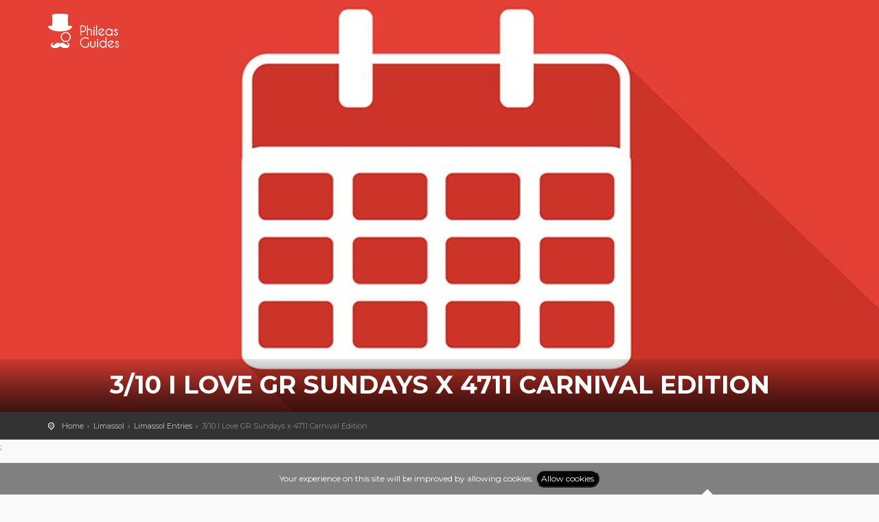

--- FILE ---
content_type: text/html; charset=UTF-8
request_url: https://phileas.guide/guide/limassol/entry/99900
body_size: 5821
content:
<!DOCTYPE html>
<!--[if IE 8]><html class="ie ie8"> <![endif]-->
<!--[if IE 9]><html class="ie ie9"> <![endif]-->
<!--[if gt IE 9]><!-->	<html> <!--<![endif]-->
    <head>
        <meta charset="utf-8">
        <meta http-equiv="X-UA-Compatible" content="IE=edge">
        <meta name="viewport" content="width=device-width, initial-scale=1">
        <meta name="csrf-token" content="4DJZMEvmNAyJVb92BTzfa7cEhyMc4Lz8cAnwEcOb" />
        <meta name="description" content="PHILEAS GUIDES - Travel and Enjoy the City Life! Download for FREE!">
        <meta name="author" content="GorbaTech Solutions Ltd">
        <title>PHILEAS GUIDES - 3/10 I Love GR Sundays x 4711 Carnival Edition</title>

        <!-- OG Meta -->
        
        <meta property="og:site_name" content="Phileas Guides" />
        <meta property="og:url" content="https://phileas.guide/guide/limassol/entry/99900" />
        <meta property="og:title" content="3/10 I Love GR Sundays x 4711 Carnival Edition" />
        <meta property="og:description" content="                            Αυτή την Κυριακή το 4711 συνδυάζεται και γίνετε ένα με το πιο τρελό και διασκεδαστικό event της Λεμεσου!
Το I Love GR Sundays φιλοξενεί το 4711 Carnival Edition
Έλληνες τραγουδιστές Maria Korelli / Μαρία Κορέλλι Giorgos Xylouris και DJ Andreas Androulakakis κατευθείαν από Αθήνα κάνουν τις Κυριακές ακόμη πιο Ελληνικές. 
Το concept early live clubbing σας δίνει την δυνατότητα να διασκεδάσετε από νωρίς το βράδυ απολαυάνοντας το φαγητό σας συντροφιά με την καλύτερη Ελληνική μουσική.
--------------------------------------------------
Το γνωστό live clubbing απο Αθήνα θα είναι διαθέσιμο για ακόμη λίγες μοναδικές εμφανίσεις, ανεβάζοντας τις Κυριακές μας σε άλλο επίπεδο!
--------------------------------------------------

Με την υποστήριξη του Johnnie Walker 
Χορηγός Επικοινωνίας Super FM
--------------------------------------------------
• Πληροφορίες και Κρατήσεις: 25 051230 •
•• Dress Code: CARNIVAL •• 
--------------------------------------------------
Ο Κυριακάτικος σας προορισμός από τον όμιλο Breeze

                        " />

                <meta property="fb:app_id" content="376656486021222" />        
        
                <meta property="og:type" content="website" />
        

        <!-- OG Meta | Image -->        
                <meta property="og:image" content="https://cms.phileasguide.eu/assets_phileas/images/categories/backgrounds/bg_subcategory_118.jpg" />
        <meta property="og:image:alt" content="3/10 I Love GR Sundays x 4711 Carnival Edition" />
        

        <!-- Google Structured Data -->
        <script type="application/ld+json">
            {
            "@context": "http://schema.org",
            "@type": "Organization",
            "name": "Phileas Guides",
            "url": "https://phileas.guide",
            "logo": "https://phileas.guide/theme_custom/img/email_logo.png",
            "sameAs": [
            "https://www.facebook.com/phileasguides/",
            "https://www.instagram.com/phileas_guides/?hl=el"                  
            ],
            "contactPoint": [{
            "@type": "ContactPoint",
            "telephone": "+357-22319230",
            "email": "info@phileasguides.com",
            "contactType": "sales",
            "availableLanguage": ["English", "Greek"]
            }]            
            }
        </script>
        <script type="application/ld+json">
            {
            "@context": "http://schema.org",
            "@type": "WebSite",
                        "name": "Phileas Guides Limassol",
            "url": "https://phileas.guide/guide/limassol/entries",
                        "potentialAction": {
            "@type": "SearchAction",
                        "target": "https://phileas.guide/guide/limassol/entries?query={search_term_string}",
                        "query-input": "required name=search_term_string"
            }
            }
        </script>
        <!-- Favicons -->
        <link rel="apple-touch-icon" sizes="57x57" href="https://phileas.guide/favicons/apple-icon-57x57.png">
        <link rel="apple-touch-icon" sizes="60x60" href="https://phileas.guide/favicons/apple-icon-60x60.png">
        <link rel="apple-touch-icon" sizes="72x72" href="https://phileas.guide/favicons/apple-icon-72x72.png">
        <link rel="apple-touch-icon" sizes="76x76" href="https://phileas.guide/favicons/apple-icon-76x76.png">
        <link rel="apple-touch-icon" sizes="114x114" href="https://phileas.guide/favicons/apple-icon-114x114.png">
        <link rel="apple-touch-icon" sizes="120x120" href="https://phileas.guide/favicons/apple-icon-120x120.png">
        <link rel="apple-touch-icon" sizes="144x144" href="https://phileas.guide/favicons/apple-icon-144x144.png">
        <link rel="apple-touch-icon" sizes="152x152" href="https://phileas.guide/favicons/apple-icon-152x152.png">
        <link rel="apple-touch-icon" sizes="180x180" href="https://phileas.guide/favicons/apple-icon-180x180.png">
        <link rel="icon" type="image/png" sizes="192x192"  href="https://phileas.guide/favicons/android-icon-192x192.png">
        <link rel="icon" type="image/png" sizes="32x32" href="https://phileas.guide/favicons/favicon-32x32.png">
        <link rel="icon" type="image/png" sizes="96x96" href="https://phileas.guide/favicons/favicon-96x96.png">
        <link rel="icon" type="image/png" sizes="16x16" href="https://phileas.guide/favicons/favicon-16x16.png">
        <link rel="manifest" href="https://phileas.guide/favicons/manifest.json">
        <meta name="msapplication-TileColor" content="#ffffff">
        <meta name="msapplication-TileImage" content="https://phileas.guide/favicons/ms-icon-144x144.png">
        <meta name="theme-color" content="#ffffff">

        <!-- OG Meta -->
        <!-- TODO -->

        <!-- CSS -->
        <link href="https://phileas.guide/theme/css/base.css" rel="stylesheet">

        <!-- CSS -->
        <link href="https://phileas.guide/theme/css/slider-pro.min.css" rel="stylesheet">

        <!-- Google web fonts -->
        <link href='https://fonts.googleapis.com/css?family=Montserrat:400,700' rel='stylesheet' type='text/css'>
        <link href='https://fonts.googleapis.com/css?family=Gochi+Hand' rel='stylesheet' type='text/css'>
        <link href='https://fonts.googleapis.com/css?family=Lato:300,400' rel='stylesheet' type='text/css'>

        <!--[if lt IE 9]>
           <script src="https://phileas.guide/theme/js/html5shiv.min.js"></script>
           <script src="https://phileas.guide/theme/js/respond.min.js"></script>
         <![endif]-->

        <!-- Global site tag (gtag.js) - Google Analytics -->
        <script async src="https://www.googletagmanager.com/gtag/js?id=UA-84298204-1"></script>
        <script>
window.dataLayer = window.dataLayer || [];
function gtag() {
    dataLayer.push(arguments);
}
gtag('js', new Date());

gtag('config', 'UA-84298204-1');
        </script>

    </head>
    <body>

        <!--[if lte IE 8]>
            <p class="chromeframe">You are using an <strong>outdated</strong> browser. Please <a href="http://browsehappy.com/">upgrade your browser</a>.</p>
        <![endif]-->

        <div id="preloader">
            <div class="sk-spinner sk-spinner-wave">
                <div class="sk-rect1"></div>
                <div class="sk-rect2"></div>
                <div class="sk-rect3"></div>
                <div class="sk-rect4"></div>
                <div class="sk-rect5"></div>
            </div>
        </div>
        <!-- End Preload -->

        <div class="layer"></div>
        <!-- Mobile menu overlay mask -->

        <!-- Header================================================== -->
        <header>
            <div class="container">
                <div class="row">
                    <div class="col-md-3 col-sm-3 col-xs-3">
                        <div id="logo_home">
                            <h1><a href="https://phileas.guide" title="PHILEAS GUIDES - Travel and Enjoy the City Life! Download for FREE!">PHILEAS GUIDES - Travel and Enjoy the City Life! Download for FREE!</a></h1>
                        </div>
                    </div>
                    <nav class="col-md-9 col-sm-9 col-xs-9">
    <a class="cmn-toggle-switch cmn-toggle-switch__htx open_close" href="javascript:void(0);"><span>Menu mobile</span></a>
    <div class="main-menu">
        <div id="header_menu">
            <img src="https://phileas.guide/theme_custom/img/logo_sticky.png" width="160" alt="Phileas Guides" data-retina="true">
        </div>
        <a href="#" class="open_close" id="close_in"><i class="icon_set_1_icon-77"></i></a>
            </div><!-- End main-menu -->
</nav>                </div>
            </div><!-- container -->
        </header><!-- End Header -->

        <section id="hero" style="background-image: url(https://cms.phileasguide.eu/assets_phileas/images/categories/backgrounds/bg_subcategory_118.jpg)">
    <div class="intro_title">
                
            </div>
        <div class="parallax-content-2">
        <div class="container">
            <div class="row">
                <div class="col-md-12 col-sm-12">
                                        <h1>3/10 I Love GR Sundays x 4711 Carnival Edition</h1>
                                                        </div>
            </div>
        </div>
    </div>
        </section><!-- End hero -->    
        <!-- Content ================================================== -->
        
<main style="margin-bottom: 353px;">
    <div id="position">
        <div class="container">
                        <ul itemscope itemtype="http://schema.org/BreadcrumbList">
        <li itemprop="itemListElement" itemscope itemtype="http://schema.org/ListItem">
        <a itemtype="http://schema.org/Thing" itemprop="item" href="https://phileas.guide">
            <span itemprop="name">Home</span>
        </a>
        <meta itemprop="position" content="1" />
    </li>
        <li itemprop="itemListElement" itemscope itemtype="http://schema.org/ListItem">
        <a itemtype="http://schema.org/Thing" itemprop="item" href="https://phileas.guide/guide/limassol">
            <span itemprop="name">Limassol</span>
        </a>
        <meta itemprop="position" content="2" />
    </li>
        <li itemprop="itemListElement" itemscope itemtype="http://schema.org/ListItem">
        <a itemtype="http://schema.org/Thing" itemprop="item" href="https://phileas.guide/guide/limassol/entries">
            <span itemprop="name">Limassol Entries</span>
        </a>
        <meta itemprop="position" content="3" />
    </li>
        <li>3/10 I Love GR Sundays x 4711 Carnival Edition</li>
</ul>        </div>
    </div>
    <!-- End Position -->
    <!-- Metadata -->
    ;
    <div class="container margin_60">
        <div class="row">
            <div class="col-md-8" id="single_tour_desc">

                
                <hr>

                                <div class="row">
                    <div class="col-md-3">
                        <h3>Description</h3>
                    </div>
                    <div class="col-md-9">
                                                    <p>Αυτή την Κυριακή το 4711 συνδυάζεται και γίνετε ένα με το πιο τρελό και διασκεδαστικό event της Λεμεσου!<br />
Το I Love GR Sundays φιλοξενεί το 4711 Carnival Edition<br />
Έλληνες τραγουδιστές Maria Korelli / Μαρία Κορέλλι Giorgos Xylouris και DJ Andreas Androulakakis κατευθείαν από Αθήνα κάνουν τις Κυριακές ακόμη πιο Ελληνικές. <br />
Το concept early live clubbing σας δίνει την δυνατότητα να διασκεδάσετε από νωρίς το βράδυ απολαυάνοντας το φαγητό σας συντροφιά με την καλύτερη Ελληνική μουσική.<br />
--------------------------------------------------<br />
Το γνωστό live clubbing απο Αθήνα θα είναι διαθέσιμο για ακόμη λίγες μοναδικές εμφανίσεις, ανεβάζοντας τις Κυριακές μας σε άλλο επίπεδο!<br />
--------------------------------------------------</p>

<p>Με την υποστήριξη του Johnnie Walker <br />
Χορηγός Επικοινωνίας Super FM<br />
--------------------------------------------------<br />
• Πληροφορίες και Κρατήσεις: 25 051230 •<br />
•• Dress Code: CARNIVAL •• <br />
--------------------------------------------------<br />
Ο Κυριακάτικος σας προορισμός από τον όμιλο Breeze</p>

                        
                        <!-- End row  -->
                    </div>
                </div>
                            </div>
            <!--End  single_tour_desc-->

            <aside class="col-md-4">
                <div class="box_style_4">
                                        <i class="icon_set_1_icon-90"></i>
                    <h4><span>Contact us</span> via phone</h4>
                                        <a href="tel://+35725051230" class="phone">+357 25051230</a>
                                                            <hr>
                                                            <i class="icon_set_1_icon-84"></i>
                    <h4><span>Contact us</span> via email</h4>
                    <a href="mailto://marinabreeze@breeze.com.cy" class="email" target="_blank">marinabreeze@breeze.com.cy</a>
                                                            <hr>
                    <div class="fb-share-button" 
                    data-href="https://phileas.guide/guide/limassol/entry/99900"  data-size="large" 
                    data-layout="button_count">
                  </div>

                    <hr>
                    <!-- Social Networks -->
                                        <div class="tooltip_styled tooltip-effect-4">
                        <a class="scale_on_hove_img_wrapper tooltip-item" href="http://maps.google.com/maps?f=d&amp;daddr=34.669351%2C33.038898&amp;sspn=0.2,0.1&amp;nav=1" target="_blank"><i class="icon_set_1_icon-41"></i></a>
                        <div class="tooltip-content">Marina Limassol Str, Shop E3, Limassol</div>
                    </div>
                                        <!-- Social Networks -->
                                        <a title="Website of 3/10 I Love GR Sundays x 4711 Carnival Edition" class="scale_on_hove_img_wrapper" href="http://www.breeze.com.cy" target="_blank"><i class="icon-globe-5"></i></a>                    
                                                            <a title="Facebook Page of 3/10 I Love GR Sundays x 4711 Carnival Edition" class="scale_on_hove_img_wrapper" href="https://www.facebook.com/marinabreezelounge/" target="_blank"><i class="icon-facebook"></i></a>                    
                                                                                                                                                                <hr>
                    <a href="https://phileas.guide/guide/limassol">
                     <img src="https://phileas.guide/theme_custom/img/home_grid/limassol.jpg" style="width: 40%; height: auto;"  alt="Limassol">
                        </a>
                        <br/>
                        <!-- Facebook Like -->
                        <div id="fb-root" style="margin-top: 10px"></div>
                        <script>(function (d, s, id) {
                                var js, fjs = d.getElementsByTagName(s)[0];
                                if (d.getElementById(id))
                                    return;
                                js = d.createElement(s);
                                js.id = id;
                                js.src = 'https://connect.facebook.net/en_US/sdk.js#xfbml=1&version=v3.1&appId=376656486021222&autoLogAppEvents=1';
                                fjs.parentNode.insertBefore(js, fjs);
                            }(document, 'script', 'facebook-jssdk'));</script>
                        <div class="fb-like" data-href="https://www.facebook.com/phileasguides.limassol" data-layout="button_count" data-action="like" data-size="large" data-show-faces="true" data-share="true"></div>
                    </div>
            </aside>
        </div>
        <!--End row -->
    </div>
    <!--End container -->
    <div id="overlay"></div>
    <!-- Mask on input focus -->
</main>
        <!-- End Content -->

        <footer>
    <div class="container">
        <div class="row">
            <div class="col-md-4 col-sm-3">
                <h3>Contact Us!</h3>
                <!-- TODO: Fill correct phone -->
                <a href="tel://0035722319230" id="phone">(+357) 22 31 92 30</a>
                <a href="mailto:info@phileasguides.com" id="email_footer">info@phileasguides.com</a>
            </div>
            <div class="col-md-3 col-sm-3">
                <!-- TODO: Fill final URLs -->
                <h3>About</h3>
                <ul>
<!--                    <li><a href="https://phileas.guide/about">About us</a></li>-->
                    <li><a href="https://phileas.guide/b2b">Phileas for Buisness</a></li>
                    <li><a href="https://phileas.guide/contact_us">Contact Us</a></li>
<!--                    <li><a href="#">FAQ</a></li>
                    <li><a href="#">Terms and condition</a></li>-->
                </ul>
            </div>
<!--            <div class="col-md-3 col-sm-3">
                <h3>Discover</h3>
                <ul>
                    <li><a href="#">Community blog</a></li>
                    <li><a href="#">Tour guide</a></li>
                    <li><a href="#">Wishlist</a></li>
                    <li><a href="#">Gallery</a></li>
                </ul>
            </div>-->
        </div><!-- End row -->
        <div class="row">
            <div class="col-md-12">
                <div id="social_footer">
                    <ul>
                        <li><a href="https://www.facebook.com/phileasguides/"><i class="icon-facebook"></i></a></li>
                        <li><a href="https://www.instagram.com/phileas_guides/?hl=el"><i class="icon-instagram"></i></a></li>
                    </ul>
                    <p><a href="/">© Phileas Guides 2018</a>, developed by <a href="https://www.gorbatech.com/">GorbaTech Solutions Ltd</a></p>
                </div>
            </div>
        </div><!-- End row -->
    </div><!-- End container -->
</footer><!-- End footer -->
        <div id="toTop"></div><!-- Back to top button -->

        <!-- Common scripts -->
        <script src="https://phileas.guide/theme/js/jquery-1.11.2.min.js"></script>
        <script src="https://phileas.guide/theme/js/common_scripts_min.js"></script>
        <script src="https://phileas.guide/theme/js/functions.js"></script>
        <script>
//Search bar
$(function () {
    "use strict";
    $("#searchDropdownBox").change(function () {
        var Search_Str = $(this).val();
        if (Search_Str == undefined || Search_Str == "") {
            Search_Str = "All Guides";
        }
        $("#nav-search-in-content").text(Search_Str);
    });
});
        </script>
        <script src="https://phileas.guide/theme/js/jquery.sliderPro.min.js"></script>
        <script type="text/javascript">
$(document).ready(function ($) {
    $('#Img_carousel').sliderPro({
        width: 960,
        height: 500,
        fade: true,
        arrows: true,
        buttons: false,
        fullScreen: false,
        smallSize: 500,
        startSlide: 0,
        mediumSize: 1000,
        largeSize: 3000,
        thumbnailArrows: true,
        autoplay: false
    });
});
        </script>
        <div class="js-cookie-consent cookie-consent">

    <span class="cookie-consent__message">
        Your experience on this site will be improved by allowing cookies.
    </span>

    <button class="js-cookie-consent-agree cookie-consent__agree">
        Allow cookies
    </button>

</div>

    <script>

        window.laravelCookieConsent = (function () {

            const COOKIE_VALUE = 1;

            function consentWithCookies() {
                setCookie('laravel_cookie_consent', COOKIE_VALUE, 7300);
                hideCookieDialog();
            }

            function cookieExists(name) {
                return (document.cookie.split('; ').indexOf(name + '=' + COOKIE_VALUE) !== -1);
            }

            function hideCookieDialog() {
                const dialogs = document.getElementsByClassName('js-cookie-consent');

                for (let i = 0; i < dialogs.length; ++i) {
                    dialogs[i].style.display = 'none';
                }
            }

            function setCookie(name, value, expirationInDays) {
                const date = new Date();
                date.setTime(date.getTime() + (expirationInDays * 24 * 60 * 60 * 1000));
                document.cookie = name + '=' + value + '; ' + 'expires=' + date.toUTCString() +';path=/';
            }

            if(cookieExists('laravel_cookie_consent')) {
                hideCookieDialog();
            }

            const buttons = document.getElementsByClassName('js-cookie-consent-agree');

            for (let i = 0; i < buttons.length; ++i) {
                buttons[i].addEventListener('click', consentWithCookies);
            }

            return {
                consentWithCookies: consentWithCookies,
                hideCookieDialog: hideCookieDialog
            };
        })();
    </script>

        <style>
            .cookie-consent {
                position: fixed;
                bottom: 0px;
                width: 100%;
                background-color: grey;
                color: white;
                text-align: center;
                padding: 10px;
            }
            .cookie-consent button {
                background: black;
                color: white;
                border-radius: 20px;
            }
        </style>
    </body>
</html>
<!-- Phileas Tour Guides -->

--- FILE ---
content_type: text/css
request_url: https://phileas.guide/theme/css/responsive.css
body_size: 2786
content:
/*============================================================================================*/
/* Repsonsive  */
/*============================================================================================*/

@media (min-width: 768px) and (max-width: 1200px) {
	
.main-menu ul li.megamenu .menu-wrapper {width:940px;}
.img_list img{left:-25%;}
/* New v1.4 */
#search{padding:0 15%; padding-top:100px;}

}
@media (max-width: 1024px){
/* Promo_full (v.1.7)*/
.promo_full {
	background-attachment:scroll;
}
}
/* logo home with h1 */
@media only screen and (min--moz-device-pixel-ratio: 2) and (max-width: 991px),
only screen and (-o-min-device-pixel-ratio: 2/1) and (max-width: 991px),
only screen and (-webkit-min-device-pixel-ratio: 2) and (max-width: 991px),
only screen and (min-device-pixel-ratio: 2) and (max-width: 991px){
#logo_home h1 a, header#colored #logo_home h1 a{
    background-image: url(../img/logo_2x.png);
	background-size: auto 30px;
}
header.sticky #logo_home h1 a, header#plain #logo_home h1 a{
    background-image: url(../img/logo_sticky_2x.png);
	background-size: auto 30px;
}
header.sticky#colored #logo_home h1 a{
    background-image: url(../img/logo_sticky_colored_2x.png);
	background-size: auto 30px;
}
}
@media (max-width: 991px) {
	ul#top_tools, .sticky ul#top_tools{ margin:3px 45px 0 0;}
	.sticky nav{ margin-top:3px; }
	nav{ margin-top:15px; }
	header#plain{ padding-bottom:10px;}
	header#plain.sticky{ padding-bottom:0;}
	header #logo img.logo_normal, header #logo img.logo_sticky {width:auto; height:30px;}
	#logo_home h1 a, header.sticky #logo_home h1 a, header#plain #logo_home h1 a, header#colored #logo_home h1 a  {width:180px;height:30px;background-size: auto 30px;}
	.main-menu ul li.megamenu .menu-wrapper {width:auto; margin-top:20px;}
	#single_tour_feat ul{margin-bottom:10px;}
	.review_strip_single.last {border-bottom:1px solid #ddd; margin-bottom:20px;}
	a#phone, a#email_footer{
		font-size:12px;
		padding-left:25px;
		margin:15px 0;
}
a#phone:before, a#email_footer:before{
  font-size:18px;
}
/* New v1.4 */
#search{padding: 0 5%;padding-top:130px;}
.plan {min-height: inherit;}

/* New v1.8 */
.parallax-content-1 div h1,#hero_2 .intro_title h3{
	font-size:42px;
}
.parallax-content-1 div h1:before,.parallax-content-1 div h1:after {
    width: 30px;
}
#hero_2 .intro_title h1:before,#hero_2 .intro_title h1:after {
    width: 30px;
}
#map_filter ul li a {min-width: 100px;}
#map_filter ul li a span{ font-size:11px;}
}
@media (min-width: 769px) and (max-width: 979px) {
#map-container {height:280px;position:relative;top:0;overflow:hidden; }
#content-row{height:auto;padding-top:0;}
/* New v1.4 */
.plan-tall + .plan {border: solid #dddddd 1px;}
.plan-tall {margin-right:0;}
.col-md-4.plan:first-child {
  margin-right:0;
  margin-left:0;
  border-right: solid #dddddd 1px;
  }
  /*-------- 3.2 Map listing --------*/
.view_on_map {display:none;}
.full-height {height:auto;}
.row-height{
    height:auto;
    min-height:;
}
.content-left{
    height: auto;
    min-height:;
	overflow-y:scroll;
}

}
@media (max-width: 768px) {
.parallax-content-1 div{padding:0 10%; font-size:14px;}
.parallax-content-1 div h3{font-size:36px;}
.step{
	padding:20px 31px 20px 31px;
}
.cards{
	margin-top:0;
	margin-bottom:20px;
}
#single_tour_feat ul li i{
	font-size:28px;
}

#hero_video a.video{
	display:inline-block;
}

.login_social{
	margin-bottom:5px;
}
/* New v1.4 */
#search{padding: 0 5%;padding-top:100px;}

/*-------- 3.2 Map listing --------*/
.view_on_map {display:none;}
.full-height {height:auto;}
.row-height{
    height:auto;
    min-height:;
}
.content-left{
    height: auto;
    min-height:;
	overflow-y:scroll;
}

}	

/* Mobile Landscape */
@media (max-width: 767px) {

#top_line{ display:none;}
.strip_all_tour_list{text-align:center;}
.img_list{
	width:100%;
	margin:auto;
}
.img_list img{
	left:0;
	width:100%;
	height:auto;
	top:-45%;
}
.tour_list_desc{
	padding:0 15px;
	border-right: none;
	height:auto;
}
.price_list{
	display:block;
	height:auto;
	margin-left:0;
	text-align:center;
	padding:25px 0 15px 0;
}
.price_list div{
	display: block;
	text-align:center;
}
.price_list .button{
	display:block;
	margin:15px;
}
.main_title{font-size:14px;}
.main_title h2{  font-size:24px; }
.main_title p{font-size:16px}

/* Mobile navigation for categories left column */
.styled-select-cat select {
   background: transparent;
   width:107%;
   padding:7px 5px 5px 45px;
   border: 0;
   border-radius: 0;
   height: 50px;
   margin:0;
  	font-weight:400;
	-moz-appearance: window;
    -webkit-appearance: none;
    cursor: pointer;
		color:#888;
   }
.styled-select-cat {
   width: 100%;
      overflow:hidden;
   height: 50px;
   position:relative;
	border:none;
	-webkit-border-radius: 3px;
-moz-border-radius: 3px;
border-radius: 3px;
   } 
  .styled-select-cat:before {
	   font-style: normal;
  font-weight: normal;
  font-family: "icon_set_1";
  font-size:22px;
  content: "\53";
  position:absolute;
  left:15px;
  top:15px;
   } 
.styled-select-cat::-ms-expand, {display: none;}
.styled-select-cat select:focus { outline:none;}

/* Responsive table cart */
.table.cart-list, .table.cart-list thead, .table.cart-list tbody, .table.cart-list th, .table.cart-list td, .table.cart-list  tr{ display: block; border:0; }
.table.cart-list thead tr { position: absolute;top: -9999px;left: -9999px;}
.table.cart-list tr { border: 1px solid #ccc; }
.table.cart-list td { border: none;border-bottom: 1px solid #eee; position: relative;padding-left: 50%; }
.table.cart-list td:before { position: absolute;top: 12px;left: 12px;width: 45%; padding-right: 10px; white-space: nowrap;}
.table.cart-list td:nth-of-type(1):before { content: "Item"; font-weight: bold; color:#111;  }
.table.cart-list td:nth-of-type(2):before { content: "Quantity"; font-weight: bold; color:#111;  }
.table.cart-list td:nth-of-type(3):before { content: "Discount"; font-weight: bold;  color:#111;}
.table.cart-list td:nth-of-type(4):before { content: "Total"; font-weight: bold;  color:#111;}
.table.cart-list td:nth-of-type(5):before { content: "Actions"; font-weight: bold; color:#111;}
.thumb_cart{ display:none;}

#single_tour_feat ul{
	display:block;
	margin-bottom:10px;
}
#single_tour_feat ul li{
	display: inline-block;
    width:auto;
	font-size:11px;
}

/* Margin tools */
.margin_60 {padding-top:30px; padding-bottom:30px;}
.margin_30 {margin-top:15px; margin-bottom:15px;}

/* Parallax bg */
.parallax-window, #hero_2 {
    height: 240px;
	min-height:240px;
}
.parallax-content-1{
   height:240px;
}
.parallax-content-1 > div{
  padding:0 5%;
	font-size:12px;
	padding-top:20px;
}
.parallax-content-1 div h1, .parallax-content-1 div h3{
	font-size:20px;
	padding-top:15px;
}

/* Banners */
#banner{
	padding:20px;
}
.banner a{
	position:relative;
	top:15px;
	right:0;
	left:0;
	margin-bottom:20px;
}
.banner h4{
	font-size:22px;
}

/* tooltip */
.strip_all_tour_list .tooltip-content-flip {width:70px;}

/* Single tour page */
.parallax-content-2 {
	padding-bottom:15px;
}
.parallax-content-2 div h1{
	font-size:22px;
}
.parallax-content-2 .rating{font-size:12px; display:block;}
#price_single_main, #price_single_main.hotel{
	font-size:11px;
	text-align:left;
	padding-top:0;
}
#price_single_main span{font-size:20px;}
#price_single_main sup{font-size:20px; top:0;}

#hero_2 .intro_title h1{
	font-size:22px;
}
.bs-wizard > .bs-wizard-step .bs-wizard-stepnum {font-size: 12px; }
#hero {
    height: 300px;
	font-size:12px;
}
/* New v1.2*/
.intro_title h3 {
    font-size: 26px;
	margin-bottom:5px;
	color:#fff;
	font-weight:bold;
	text-transform:uppercase;
}
.item_cart{margin-top:0;}
.intro_title.error h1{
	font-size:50px;
}
/* New v1.4 */
.radio_fix{margin-top:10px}
.col-md-4.plan:first-child, 
.col-md-4.plan:last-child {
		margin-right: 0px;
		margin-left: 0px;
		border-width: 1px 1px 1px 1px;
		-moz-box-sizing:border-box;
		box-sizing:border-box;
	}
.plan-tall + .plan {
		border-left: 1px;
		border: solid #dddddd;
}
.plan-tall {margin-right:0;}

/* New v1.8 */
#map_filter ul li a {min-width: inherit;}
#map_filter ul li a span{ display:none;}
#map_filter ul li a i{font-size:24px;}

/* New v1.9 */
#map_contact { height:300px;}
#map_contact.contact_2 { margin-top:60px;}

/*-------- 3.2 Map listing --------*/
.content-left{padding-top:80px;}

}

/* Mobile Landscape */
@media (max-width: 480px) {

.features-slider {padding: 11% 50px 10% 50px;}
.features-content {padding: 10%;}

.box_style_1{padding:15px;}
.box_style_1 h3.inner{ margin:-15px -15px 15px -15px; }

.img_list img{left:0;width:100%;height:auto;top:-5%;}
.tooltip-item::after {width: 180px;}
.tooltip-content {width: 180px;margin: 0 0 20px -90px;}
.styled-select-filters { margin-bottom:5px;} 

.search_bar {width:100%;}

a#access_link, a#wishlist_link{
	position:relative;
	text-indent:-999px;
	width:20px;
	height:20px;
	display:block;
}

#wishlist_link:before, #access_link:before{text-indent:0px;font-size:20px;}

#hero {height: 200px;}
.intro_title{ display:none;}
ul#top_tools{ margin:0 25px 0 0;}
.sticky ul#top_tools{ margin:0 25px 0 0;}
.dropdown.dropdown-cart{ display:none;}
.dropdown.dropdown-search{ font-size:20px;}

#testimonials h2{
	font-size:28px;
}

/* New v1.2*/
#score{
	float:none;
	margin-top:15px;
}
.intro_title.error {
	display: table-cell;
}
.intro_title.error h1{
	font-size:36px;
}
.intro_title.error a.button_intro{
	display:none;
}
/* New v1.4 */
#search{padding:0 5%; padding-top:100px;}

/* Promo_full (v.1.7)*/
.promo_full_wp div h3{
	font-size:36px;
}
.promo_full_wp div a i{
	font-size:60px;
}
/* New v1.8 */
#map_filter ul li a i{font-size:18px;}

}

/* Mobile Portrait */
@media only screen and (max-width: 320px) {

}